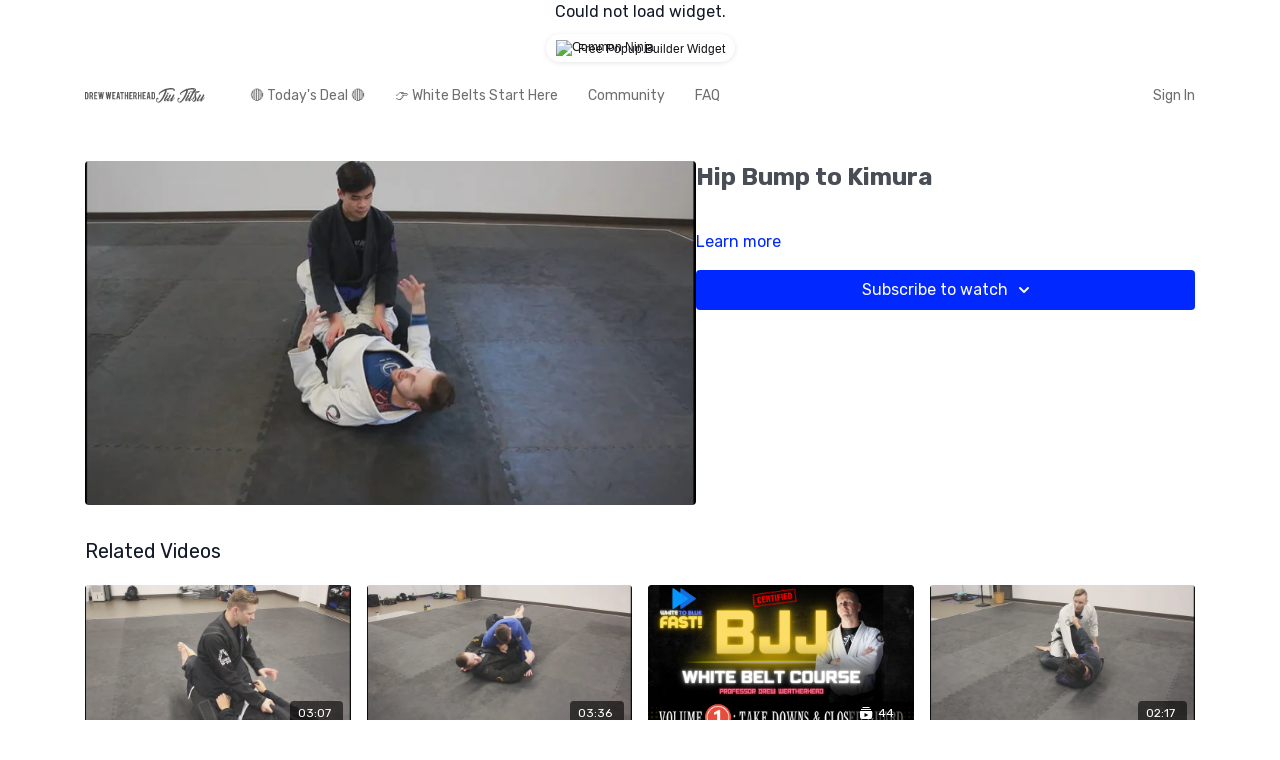

--- FILE ---
content_type: text/vnd.turbo-stream.html; charset=utf-8
request_url: https://drewjitsuonline.com/programs/mvi_1098mov-115574.turbo_stream?playlist_position=sidebar&preview=false
body_size: -48
content:
<!DOCTYPE html><html><head><meta name="csrf-param" content="authenticity_token" />
<meta name="csrf-token" content="9J2JPsMT--f8QI2gq66-H4pTZqfdk6-5-rMpW3nI7JSKa4ijKrM4RI7vtN6dgAExYxl4kKOTNRHvhgNqpOQKEw" /></head><body><turbo-stream action="update" target="program_show"><template>
  <turbo-frame id="program_player">
      <turbo-frame id="program_content" src="/programs/mvi_1098mov-115574/program_content?playlist_position=sidebar&amp;preview=false">
</turbo-frame></turbo-frame></template></turbo-stream></body></html>

--- FILE ---
content_type: text/html; charset=utf-8
request_url: https://drewjitsuonline.com/programs/mvi_1098mov-115574/related
body_size: 11195
content:
<turbo-frame id="program_related" target="_top">

    <div class="container " data-area="program-related-videos">
      <div class="cbt-related mt-8  pb-16">
        <div class="cbt-related-title text-xl font-medium">Related Videos</div>
          <div class="mt-5 grid grid-cols-1 sm:grid-cols-2 md:grid-cols-3 lg:grid-cols-4 xl:grid-cols-4 gap-x-4 gap-y-6">
              <div data-area="related-video-item" class="">
                <swiper-slide
  data-card="video_715066"
  data-custom="content-card"
  class="self-start hotwired"
>

  <a class="card-image-container" data-turbo="true" data-turbo-prefetch="false" data-turbo-action="advance" data-turbo-frame="_top" onclick="window.CatalogAnalytics(&#39;clickContentItem&#39;, &#39;video&#39;, &#39;715066&#39;, &#39;Related Videos&#39;); window.CatalogAnalytics(&#39;clickRelatedVideo&#39;, &#39;715066&#39;, &#39;1&#39;, &#39;program_page&#39;)" href="/programs/0004-the-deadlift-guard-breakmov-150244">
    <div class="image-container relative" data-test="catalog-card">
  <div class="relative image-content">
    <div aria-hidden="true" style="padding-bottom: 56%;"></div>
    <img loading="lazy" alt="The Deadlift Guard Break" decoding="async"
         src="https://alpha.uscreencdn.com/images/programs/715066/horizontal/thumbnail.jpg?auto=webp&width=350"
         srcset="https://alpha.uscreencdn.com/images/programs/715066/horizontal/thumbnail.jpg?auto=webp&width=350 350w,
            https://alpha.uscreencdn.com/images/programs/715066/horizontal/thumbnail.jpg?auto=webp&width=700 2x,
            https://alpha.uscreencdn.com/images/programs/715066/horizontal/thumbnail.jpg?auto=webp&width=1050 3x"
         class="card-image b-image absolute object-cover h-full top-0 left-0" style="opacity: 1;">
  </div>
    <div class="badge flex justify-center items-center text-white content-card-badge z-0">
      <span class="badge-item">03:07</span>
      <svg xmlns="http://www.w3.org/2000/svg" width="13" height="9" viewBox="0 0 13 9" fill="none" class="badge-item content-watched-icon" data-test="content-watched-icon">
  <path fill-rule="evenodd" clip-rule="evenodd" d="M4.99995 7.15142L12.0757 0.0756836L12.9242 0.924212L4.99995 8.84848L0.575684 4.42421L1.42421 3.57568L4.99995 7.15142Z" fill="currentColor"></path>
</svg>

    </div>

</div>
<div class="content-watched-overlay"></div>

</a>  <a class="card-title" data-turbo="true" data-turbo-prefetch="false" data-turbo-action="advance" data-turbo-frame="_top" title="The Deadlift Guard Break" aria-label="The Deadlift Guard Break" onclick="window.CatalogAnalytics(&#39;clickContentItem&#39;, &#39;video&#39;, &#39;715066&#39;, &#39;Related Videos&#39;); window.CatalogAnalytics(&#39;clickRelatedVideo&#39;, &#39;715066&#39;, &#39;1&#39;, &#39;program_page&#39;)" href="/programs/0004-the-deadlift-guard-breakmov-150244">
    <span class="line-clamp-2">
      The Deadlift Guard Break
    </span>
</a></swiper-slide>


              </div>
              <div data-area="related-video-item" class="">
                <swiper-slide
  data-card="video_777837"
  data-custom="content-card"
  class="self-start hotwired"
>

  <a class="card-image-container" data-turbo="true" data-turbo-prefetch="false" data-turbo-action="advance" data-turbo-frame="_top" onclick="window.CatalogAnalytics(&#39;clickContentItem&#39;, &#39;video&#39;, &#39;777837&#39;, &#39;Related Videos&#39;); window.CatalogAnalytics(&#39;clickRelatedVideo&#39;, &#39;777837&#39;, &#39;2&#39;, &#39;program_page&#39;)" href="/programs/mvi_0681mov-6ae03a">
    <div class="image-container relative" data-test="catalog-card">
  <div class="relative image-content">
    <div aria-hidden="true" style="padding-bottom: 56%;"></div>
    <img loading="lazy" alt="Overhook Armbar from Closed Guard" decoding="async"
         src="https://alpha.uscreencdn.com/images/programs/777837/horizontal/thumbnail.jpg?auto=webp&width=350"
         srcset="https://alpha.uscreencdn.com/images/programs/777837/horizontal/thumbnail.jpg?auto=webp&width=350 350w,
            https://alpha.uscreencdn.com/images/programs/777837/horizontal/thumbnail.jpg?auto=webp&width=700 2x,
            https://alpha.uscreencdn.com/images/programs/777837/horizontal/thumbnail.jpg?auto=webp&width=1050 3x"
         class="card-image b-image absolute object-cover h-full top-0 left-0" style="opacity: 1;">
  </div>
    <div class="badge flex justify-center items-center text-white content-card-badge z-0">
      <span class="badge-item">03:36</span>
      <svg xmlns="http://www.w3.org/2000/svg" width="13" height="9" viewBox="0 0 13 9" fill="none" class="badge-item content-watched-icon" data-test="content-watched-icon">
  <path fill-rule="evenodd" clip-rule="evenodd" d="M4.99995 7.15142L12.0757 0.0756836L12.9242 0.924212L4.99995 8.84848L0.575684 4.42421L1.42421 3.57568L4.99995 7.15142Z" fill="currentColor"></path>
</svg>

    </div>

</div>
<div class="content-watched-overlay"></div>

</a>  <a class="card-title" data-turbo="true" data-turbo-prefetch="false" data-turbo-action="advance" data-turbo-frame="_top" title="Overhook Armbar from Closed Guard" aria-label="Overhook Armbar from Closed Guard" onclick="window.CatalogAnalytics(&#39;clickContentItem&#39;, &#39;video&#39;, &#39;777837&#39;, &#39;Related Videos&#39;); window.CatalogAnalytics(&#39;clickRelatedVideo&#39;, &#39;777837&#39;, &#39;2&#39;, &#39;program_page&#39;)" href="/programs/mvi_0681mov-6ae03a">
    <span class="line-clamp-2">
      Overhook Armbar from Closed Guard
    </span>
</a></swiper-slide>


              </div>
              <div data-area="related-video-item" class="">
                <swiper-slide
  data-card="collection_2718747"
  data-custom="content-card"
  class="self-start hotwired"
    data-short-description="Jumpstart your BJJ journey! Learn key takedown strategies and gain control with Closed Guard techniques. Perfect for beginners!"
>

  <a class="card-image-container" data-turbo="true" data-turbo-prefetch="false" data-turbo-action="advance" data-turbo-frame="_top" onclick="window.CatalogAnalytics(&#39;clickContentItem&#39;, &#39;collection&#39;, &#39;2718747&#39;, &#39;Related Videos&#39;); window.CatalogAnalytics(&#39;clickRelatedVideo&#39;, &#39;2718747&#39;, &#39;3&#39;, &#39;program_page&#39;)" href="/programs/white-belt-course-volume-1">
    <div class="image-container relative" data-test="catalog-card">
  <div class="relative image-content">
    <div aria-hidden="true" style="padding-bottom: 56%;"></div>
    <img loading="lazy" alt="The White Belt Course - Volume 1: Take Downs &amp; Closed Guard" decoding="async"
         src="https://alpha.uscreencdn.com/images/programs/2718747/horizontal/wbc-volume-1.1700178310.png?auto=webp&width=350"
         srcset="https://alpha.uscreencdn.com/images/programs/2718747/horizontal/wbc-volume-1.1700178310.png?auto=webp&width=350 350w,
            https://alpha.uscreencdn.com/images/programs/2718747/horizontal/wbc-volume-1.1700178310.png?auto=webp&width=700 2x,
            https://alpha.uscreencdn.com/images/programs/2718747/horizontal/wbc-volume-1.1700178310.png?auto=webp&width=1050 3x"
         class="card-image b-image absolute object-cover h-full top-0 left-0" style="opacity: 1;">
  </div>
    <div class="badge flex justify-center items-center text-white content-card-badge z-0">
      <svg xmlns="http://www.w3.org/2000/svg" fill="none" viewBox="0 0 16 16" class="badge-item collection-icon" height="16" width="16">
  <path fill="currentColor" d="M4.4 2.5a.6.6 0 01.6-.6h6a.6.6 0 110 1.2H5a.6.6 0 01-.6-.6zM2.9 4.5a.6.6 0 01.6-.6h9a.6.6 0 110 1.2h-9a.6.6 0 01-.6-.6z"></path>
  <path fill="currentColor" fill-rule="evenodd" d="M2 6.5a.5.5 0 01.5-.5h11a.5.5 0 01.5.5V12a2 2 0 01-2 2H4a2 2 0 01-2-2V6.5zm4.5 1.824a.2.2 0 01.29-.18l3.352 1.677a.2.2 0 010 .358L6.79 11.855a.2.2 0 01-.289-.178V8.324z" clip-rule="evenodd"></path>
</svg>

      <span class="badge-item">44</span>
      <svg xmlns="http://www.w3.org/2000/svg" width="13" height="9" viewBox="0 0 13 9" fill="none" class="badge-item content-watched-icon" data-test="content-watched-icon">
  <path fill-rule="evenodd" clip-rule="evenodd" d="M4.99995 7.15142L12.0757 0.0756836L12.9242 0.924212L4.99995 8.84848L0.575684 4.42421L1.42421 3.57568L4.99995 7.15142Z" fill="currentColor"></path>
</svg>

    </div>

</div>
<div class="content-watched-overlay"></div>

</a>  <a class="card-title" data-turbo="true" data-turbo-prefetch="false" data-turbo-action="advance" data-turbo-frame="_top" title="The White Belt Course - Volume 1: Take Downs &amp; Closed Guard" aria-label="The White Belt Course - Volume 1: Take Downs &amp; Closed Guard" onclick="window.CatalogAnalytics(&#39;clickContentItem&#39;, &#39;collection&#39;, &#39;2718747&#39;, &#39;Related Videos&#39;); window.CatalogAnalytics(&#39;clickRelatedVideo&#39;, &#39;2718747&#39;, &#39;3&#39;, &#39;program_page&#39;)" href="/programs/white-belt-course-volume-1">
    <span class="line-clamp-2">
      The White Belt Course - Volume 1: Take Downs &amp; Closed Guard
    </span>
</a></swiper-slide>


              </div>
              <div data-area="related-video-item" class="">
                <swiper-slide
  data-card="video_715093"
  data-custom="content-card"
  class="self-start hotwired"
>

  <a class="card-image-container" data-turbo="true" data-turbo-prefetch="false" data-turbo-action="advance" data-turbo-frame="_top" onclick="window.CatalogAnalytics(&#39;clickContentItem&#39;, &#39;video&#39;, &#39;715093&#39;, &#39;Related Videos&#39;); window.CatalogAnalytics(&#39;clickRelatedVideo&#39;, &#39;715093&#39;, &#39;4&#39;, &#39;program_page&#39;)" href="/programs/0022-windshield-wiping-the-scissor-sweepmov-195d6b">
    <div class="image-container relative" data-test="catalog-card">
  <div class="relative image-content">
    <div aria-hidden="true" style="padding-bottom: 56%;"></div>
    <img loading="lazy" alt="Windshield Wiping the Scissor Sweep" decoding="async"
         src="https://alpha.uscreencdn.com/images/programs/715093/horizontal/thumbnail.jpg?auto=webp&width=350"
         srcset="https://alpha.uscreencdn.com/images/programs/715093/horizontal/thumbnail.jpg?auto=webp&width=350 350w,
            https://alpha.uscreencdn.com/images/programs/715093/horizontal/thumbnail.jpg?auto=webp&width=700 2x,
            https://alpha.uscreencdn.com/images/programs/715093/horizontal/thumbnail.jpg?auto=webp&width=1050 3x"
         class="card-image b-image absolute object-cover h-full top-0 left-0" style="opacity: 1;">
  </div>
    <div class="badge flex justify-center items-center text-white content-card-badge z-0">
      <span class="badge-item">02:17</span>
      <svg xmlns="http://www.w3.org/2000/svg" width="13" height="9" viewBox="0 0 13 9" fill="none" class="badge-item content-watched-icon" data-test="content-watched-icon">
  <path fill-rule="evenodd" clip-rule="evenodd" d="M4.99995 7.15142L12.0757 0.0756836L12.9242 0.924212L4.99995 8.84848L0.575684 4.42421L1.42421 3.57568L4.99995 7.15142Z" fill="currentColor"></path>
</svg>

    </div>

</div>
<div class="content-watched-overlay"></div>

</a>  <a class="card-title" data-turbo="true" data-turbo-prefetch="false" data-turbo-action="advance" data-turbo-frame="_top" title="Windshield Wiping the Scissor Sweep" aria-label="Windshield Wiping the Scissor Sweep" onclick="window.CatalogAnalytics(&#39;clickContentItem&#39;, &#39;video&#39;, &#39;715093&#39;, &#39;Related Videos&#39;); window.CatalogAnalytics(&#39;clickRelatedVideo&#39;, &#39;715093&#39;, &#39;4&#39;, &#39;program_page&#39;)" href="/programs/0022-windshield-wiping-the-scissor-sweepmov-195d6b">
    <span class="line-clamp-2">
      Windshield Wiping the Scissor Sweep
    </span>
</a></swiper-slide>


              </div>
          </div>
        </div>
      </div>
    </div>
</turbo-frame>